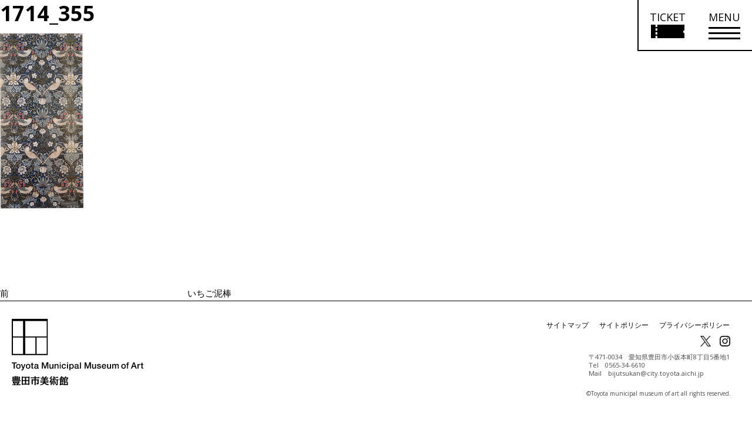

--- FILE ---
content_type: image/svg+xml
request_url: https://www.museum.toyota.aichi.jp/wp-content/themes/tmma/assets/img/common/ticket_icon_pc.svg
body_size: 341
content:
<svg xmlns="http://www.w3.org/2000/svg" width="48" height="19.098" viewBox="0 0 48 19.098">
  <path id="前面オブジェクトで型抜き_1" data-name="前面オブジェクトで型抜き 1" d="M9.02,19.1H6.52V19H0V0H6.519V3.3h2.5V0H48V8a2,2,0,1,0,0,4v7H9.02V15.8H6.52V19h2.5v.1Zm-2.5-8.566v3.3h2.5v-3.3Zm0-5.265v3.3h2.5v-3.3Z"/>
</svg>


--- FILE ---
content_type: image/svg+xml
request_url: https://www.museum.toyota.aichi.jp/wp-content/themes/tmma/assets/img/visit_mode/icon_audio.svg
body_size: 765
content:
<svg xmlns="http://www.w3.org/2000/svg" width="46" height="30" viewBox="0 0 46 30">
  <g id="グループ_876" data-name="グループ 876" transform="translate(-134 -44)">
    <path id="パス_563" data-name="パス 563" d="M8,24H0V12A11.6,11.6,0,0,1,.951,7.317,12.047,12.047,0,0,1,7.316.951,11.643,11.643,0,0,1,12,0a11.584,11.584,0,0,1,4.684.951,12.047,12.047,0,0,1,6.367,6.365A11.575,11.575,0,0,1,24,12V24H16V13.333h5.333V12a9,9,0,0,0-2.716-6.616A9.01,9.01,0,0,0,12,2.667,8.992,8.992,0,0,0,5.384,5.384,9.021,9.021,0,0,0,2.667,12v1.333H8ZM5.333,16H2.667v5.333H5.333Zm13.333,0v5.333h2.667V16Z" transform="translate(145 46)"/>
    <rect id="長方形_1341" data-name="長方形 1341" width="46" height="30" transform="translate(134 44)" fill="none"/>
  </g>
</svg>
